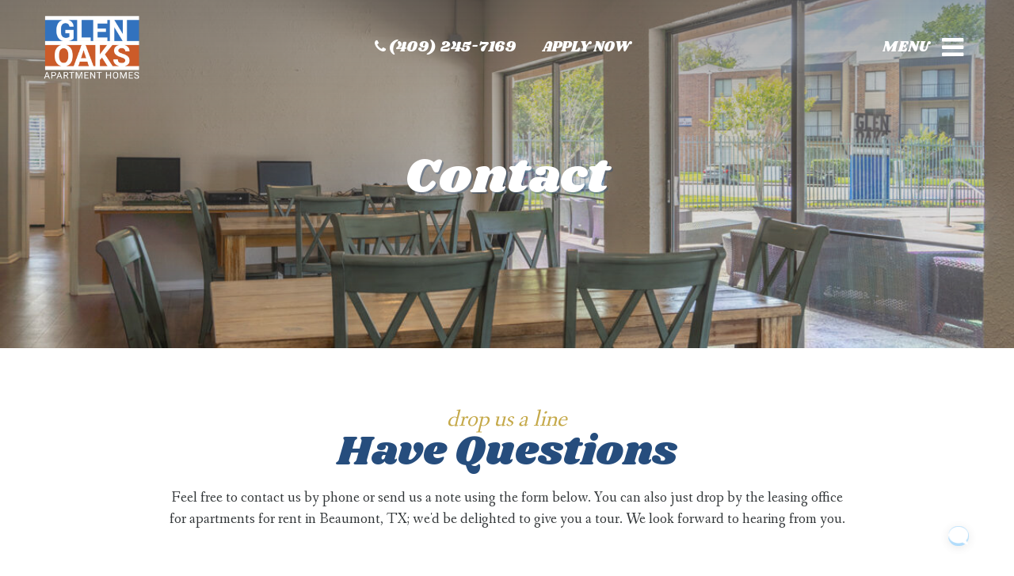

--- FILE ---
content_type: text/css; charset=utf-8
request_url: https://www.glenoaksbeaumont.com/CMSPages/GetResource.ashx?stylesheetname=RPcssMaster_S0090-Prisma
body_size: 4045
content:
@import url('https://fonts.googleapis.com/css?family=Shrikhand%7CFanwood+Text');html body{font-family:'Fanwood Text',sans-serif}.homeTopSpecialBar{display:block;position:relative;text-align:center;font-size:21px;font-family:'Shrikhand',cursive;background:#264d7d;padding:1rem 2rem;transition:all .2s ease-in-out}.header-sticky .homeTopSpecialBar{height:0;padding:0 2rem;overflow:hidden}@media(max-width:767px){.homeTopSpecialBar,.header-sticky .homeTopSpecialBar{display:none}}#main-blog{margin-top:69px;margin-bottom:50px}body .blog-search-box{height:30px}body .popUpWindowDialog #popBtnClose{right:-30px;top:-21px;background-position:9px -631px}@font-face{font-family:'fontello';src:url(https://cs-cdn.realpage.com/CWS/1894546/TemplateResources/Global/Icons/fontello.eot?87172713);src:url(https://cs-cdn.realpage.com/CWS/1894546/TemplateResources/Global/Icons/fontello.eot?87172713#iefix) format('embedded-opentype'),url(https://cs-cdn.realpage.com/CWS/1894546/TemplateResources/Global/Icons/fontello.woff?87172713) format('woff'),url(https://cs-cdn.realpage.com/CWS/1894546/TemplateResources/Global/Icons/fontello.ttf?87172713) format('truetype'),url(https://cs-cdn.realpage.com/CWS/1894546/TemplateResources/Global/Icons/fontello.svg?87172713#fontello) format('svg');font-weight:normal;font-style:normal}[class^="sicon-"]:before,[class*=" sicon-"]:before{font-family:"fontello";font-style:normal}.sicon-twitter:before{content:'';font-family:FontAwesome}.sicon-pinterest:before{content:''}.sicon-facebook:before{content:'';font-family:FontAwesome}.sicon-youtube:before{content:''}.sicon-linkedin:before{content:''}.sicon-google:before{content:''}.sicon-google-search:before{content:''}.sicon-blog:before{content:''}.sicon-yelp:before{content:''}.sicon-myspace:before{content:''}.sicon-foursquare:before{content:''}.sicon-flickr:before{content:''}.sicon-instagram:before{content:'('}.sicon-tumblr:before{content:')'}.sicon-apartmentratingscom:before{content:'!'}[class^="icon-"]:before,[class*=" icon-"]:before{margin:0 !important;width:auto !important}.social_media a:nth-of-type(1n+8){display:none}body .footer-widget footer ul li.footer-terms-link{display:none}.live-chat-container{display:none}.home-page-main{max-width:1290px;margin-left:auto;margin-right:auto}.home-page-main .home-content-wrapper{text-align:center;max-width:900px;margin-top:69px;margin-bottom:50px;margin-left:auto;margin-right:auto;padding-left:15px;padding-right:15px}.home-page-main .home-content-wrapper h2{font-family:'Shrikhand',cursive;color:#0b416f;font-size:52px;margin-top:0;line-height:41px;margin-bottom:24px}@media(max-width:992px){.home-page-main .home-content-wrapper h2{font-size:34px}}@media(max-width:767px){.home-page-main .home-content-wrapper h2{font-size:30px}}.home-page-main .home-content-wrapper .home-content-text{font-family:'Fanwood Text',serif;font-size:19px;color:#303436}@media(max-width:767px){.home-page-main .home-content-wrapper .home-content-text{font-size:16px}}.inner-page-main{max-width:1290px;margin-left:auto;margin-right:auto;margin-bottom:90px}.inner-page-main .main-content-wrapper{text-align:center;max-width:900px;margin-top:69px;margin-bottom:50px;margin-left:auto;margin-right:auto;padding-left:15px;padding-right:15px}.inner-page-main .main-content-wrapper .main-content-subheader,.home-page-main .home-content-wrapper .home-content-subheader{font-family:'Fanwood Text',serif;font-size:30px;color:#c5a949;font-style:italic}@media(max-width:992px){.inner-page-main .main-content-wrapper .main-content-subheader,.home-page-main .home-content-wrapper .home-content-subheader{font-size:24px}}.inner-page-main .main-content-wrapper h2{font-family:'Shrikhand',cursive;color:#264d7d;font-size:52px;margin-top:0;line-height:41px;margin-bottom:24px}@media(max-width:992px){.inner-page-main .main-content-wrapper h2{font-size:34px}}@media(max-width:767px){.inner-page-main .main-content-wrapper h2{font-size:30px}}.inner-page-main .main-content-wrapper .main-content-text{font-family:'Fanwood Text',serif;font-size:19px;color:#303436}@media(max-width:992px){.inner-page-main .main-content-wrapper .main-content-text{font-size:16px}}.inner-page-main .main-content-wrapper .main-content-text ul{display:inline-block;text-align:left}.header-widget .header-links{font-size:18px;color:#fff;font-family:'Shrikhand',cursive}.header-widget header .header-button.menu-toggle{font-size:18px;color:#fff;font-family:'Shrikhand',cursive}body .header-widget header .header-button.menu-toggle em{font-size:32px}body .hero-widget section #hero-scroll{display:none}.hero-widget{position:relative}.hero-widget section{max-height:880px}@media(max-width:992px){.hero-widget section{max-height:520px}}body .hero-widget section.hero-2 .hero-content{background:transparent}.hero-widget .hero-title{font-size:62px;color:#fff;font-family:'Shrikhand',cursive;text-transform:none;text-shadow:2px 0 4px rgba(11,65,111,.36)}@media(max-width:992px){.hero-widget .hero-title{font-size:40px}}@media(max-width:767px){.hero-widget .hero-title{font-size:38px}}body .hero-widget section .hero-fp-search .hero-fp-searchbtn{color:#fff;font-family:'Shrikhand',cursive;background:#c5a949;border-radius:25px}body .hero-widget section .hero-fp-search .hero-fp-dropdown-wrapper{border-radius:25px;font-size:16px;font-family:'Shrikhand',cursive}.inner-page-banner{position:relative;overflow:hidden;height:100vh;max-height:440px;width:100%}.background-gallery-container:before,.inner-page-banner:before{content:"";background:linear-gradient(0deg,rgba(0,0,0,0) 0%,#605e5e 100%);height:100%;width:100%;position:absolute;top:0;bottom:0;left:0;right:0;opacity:.52;z-index:5}.inner-banner-content{color:#fff;position:absolute;top:50%;left:0;transform:translate(0%,-50%);width:100%;z-index:6;text-align:center}.inner-page-banner .inner-banner-content h1{font-size:62px;font-family:'Shrikhand',cursive;color:#fff;text-shadow:2px 2px rgba(38,77,125,.36)}@media(max-width:992px){.inner-page-banner .inner-banner-content h1{font-size:40px}}@media(max-width:767px){.inner-page-banner .inner-banner-content h1{font-size:38px;padding-left:5px;padding-right:5px}}#banner-general{background:url(https://capi.myleasestar.com/v2/dimg/149290404/1900x800/149290404.jpg) center center no-repeat;background-color:#999;background-size:cover}#banner-amenities{background:url(https://capi.myleasestar.com/v2/dimg/150574558/1900x800/150574558.jpg) center center no-repeat;background-color:#999;background-size:cover}#banner-gallery{background:url(https://capi.myleasestar.com/v2/dimg/150574573/1900x800/150574573.jpg) center center no-repeat;background-color:#999;background-size:cover}#banner-neighborhood{background:url(https://capi.myleasestar.com/v2/dimg/150574568/1900x800/150574568.jpg) center center no-repeat;background-color:#999;background-size:cover}#banner-parents{background:url() center center no-repeat;background-color:#999;background-size:cover}#banner-floorplans{background:url(https://capi.myleasestar.com/v2/dimg/150574567/1900x800/150574567.jpg) center center no-repeat;background-color:#999;background-size:cover}#banner-contact{background:url(https://capi.myleasestar.com/v2/dimg/150574562/1900x800/150574562.jpg) center center no-repeat;background-color:#999;background-size:cover}#banner-reviews{background:url() center center no-repeat;background-color:#999;background-size:cover}.homeCtaWrapper{max-width:1170px;margin-left:auto;margin-right:auto;margin-bottom:90px}@media(max-width:767px){.homeCtaWrapper{margin-bottom:0}}.homeCtaWrapper .homeCtaRow{display:flex;display:-webkit-flex}@media(max-width:1024px){.homeCtaWrapper .homeCtaRow{margin-left:26px;margin-right:25px}}@media(max-width:767px){.homeCtaWrapper .homeCtaRow{display:block;margin-left:0;margin-right:0}}.homeCtaWrapper .column{flex:33.33%;margin:15px;height:396px}@media(max-width:992px){.homeCtaWrapper .column{margin:7.5px;height:243px}}@media(max-width:767px){.homeCtaWrapper .column{margin:0}}.homeCtaWrapper .homeCTAImage.homeCTAImage1{background:url(https://capi.myleasestar.com/v2/dimg/150574563/1900x800/150574563.jpg) center center no-repeat;background-color:#999;background-size:cover}.homeCtaWrapper .homeCTAImage.homeCTAImage2{background:url(https://capi.myleasestar.com/v2/dimg/150574562/1900x800/150574562.jpg) center center no-repeat;background-color:#999;background-size:cover}.homeCtaWrapper .homeCTAImage.homeCTAImage3{background:url(https://capi.myleasestar.com/v2/dimg/150574586/1900x800/150574586.jpg) center center no-repeat;background-color:#999;background-size:cover}.homeCtaWrapper .homeCTAImage img{width:100%;display:none}@media(max-width:767px){.homeCtaWrapper .homeCTAImage{max-height:250px}}.homeCtaWrapper .homeCtaItem{width:33%;display:flex;flex-direction:column;align-items:center;justify-content:center;text-align:center;color:#fff;font-family:'Shrikhand',cursive;font-size:30px;padding:40px 25px}@media(max-width:992px){.homeCtaWrapper .homeCtaItem{font-size:26px;padding:40px 36px}}@media(max-width:767px){.homeCtaWrapper .homeCtaItem{width:100%;font-size:26px;padding:40px 45px;display:block;height:auto}}.homeCtaWrapper .homeCtaItem a{text-decoration:none}.homeCtaWrapper .homeCtaItem#homeCta2 a{color:#fff}.homeCtaWrapper .homeCtaItem .homeCtaTitle{margin-bottom:16px}.homeCtaWrapper .homeCtaItem .homeCtaBtn{font-family:'Shrikhand',cursive;font-size:18px;width:135px;height:50px;line-height:50px;background:#fff;border-radius:25px}@media(max-width:767px){.homeCtaWrapper .homeCtaItem .homeCtaBtn{margin-left:auto;margin-right:auto}}.homeCtaWrapper .homeCtaItem#homeCta1 .homeCtaBtn{color:#264d7d}.homeCtaWrapper .homeCtaItem#homeCta2 .homeCtaBtn{color:#3572bc}.homeCtaWrapper .homeCtaItem#homeCta3 .homeCtaBtn{color:#605e5e}.homeCtaWrapper .homeCtaItem#homeCta1{background:#264d7d}.homeCtaWrapper .homeCtaItem#homeCta2{background:#3572bc}.homeCtaWrapper .homeCtaItem#homeCta3{background:#605e5e}body .FloorPlansV3 #topbar .calendra input{background-size:15%}body .fp2-left-panel-filters-container{background:transparent;box-shadow:0 1px 5px rgba(0,0,0,.15);border-radius:5px}body .fp2-left-panel-header{font-family:'Shrikhand',cursive;font-size:20px;color:#264d7d;border-bottom:1px solid #ccc}body .fp2-bed-bath ul{border:1px solid #999;border-radius:25px}body .fp2-bed-bath ul li{border:none;margin-left:0;margin-top:0;border-right:1px solid #999;font-size:16px;font-family:'Shrikhand',cursive}body .fp2-bed-bath ul li a{padding:13px 11px}body .fp2-bed-bath ul li:first-child{border-radius:25px 0 0 25px}body .fp2-bed-bath ul li:last-child{border-radius:0 25px 25px 0;border-right:0}body #fp2-sort-select{border-radius:25px;font-size:16px;font-family:'Fanwood Text',serif;color:#303436;height:50px}body .fp2-rent-range-input input{border-radius:25px;border:1px solid #999;font-size:16px;font-family:'Fanwood Text',serif;height:50px}body #fp2-move-in-input{border-radius:25px;border:1px solid #999;font-size:16px;font-family:'Fanwood Text',serif;height:50px}body .fp2-clear-filters a{border-radius:25px}body .fp2-show-available input[type=checkbox],body .fp2-availability-radio input[type=radio]{height:20px;width:20px;margin:0}body .fp2-show-available{font-size:16px;font-family:'Fanwood Text',serif;color:#303436}body .fp2-left-panel-bottom{font-size:16px;font-family:'Fanwood Text',serif;color:#303436}body .fp2-panel-label{font-family:'Shrikhand',cursive;color:#264d7d;font-weight:normal}.FloorPlansV2 #availableFloorplansmsg{font-size:20px;font-family:'Fanwood Text',serif;color:#303436}body .FloorPlansV2 #contentarea h2{font-family:'Shrikhand',cursive;font-size:24px;color:#264d7d;font-weight:normal}body .fp2-left-panel-disclaimer{font-family:'Fanwood Text',serif;font-size:14px;font-style:italic}body .FloorPlansV2 .view-area-floor-plan strong{font-weight:normal;font-size:14px;font-style:italic;font-family:'Shrikhand',cursive;color:#264d7d}body #contentarea .pt{font-family:'Fanwood Text',serif;font-size:14px}body .FloorPlansV2 #contentarea .specification{font-family:'Fanwood Text',serif}body .FloorPlansV2 #view-area-floor-plan .view-area-floor-plan ul{font-family:'Fanwood Text',serif;font-size:12px}body .FloorPlansV2 .amenities-popup-lightbox .amenities-container{overflow:initial}body .FloorPlansV2 .virtual-tour{border-radius:25px;font-family:'Shrikhand',cursive;font-weight:normal}body .FloorPlansV2 #view-area-floor-plan .view-area-floor-plan .unit-show-hide{border-radius:25px;font-family:'Shrikhand',cursive;font-weight:normal}body .FloorPlansV2 .unit-level-footer{font-family:'Fanwood Text',serif;font-size:15px;color:#264d7d}.amenities-stacked-container .callout{font-family:'Fanwood Text',serif;font-size:19px;color:#303436;margin-top:40px;margin-bottom:40px}@media(max-width:992px){.amenities-stacked-container .callout{font-size:16px}}.amenities-stacked-container .callout h3{font-family:'Shrikhand',cursive;color:#264d7d;font-size:52px;margin-top:0;line-height:41px;margin-bottom:24px;text-align:center}@media(max-width:992px){.amenities-stacked-container .callout h3{font-size:34px}}@media(max-width:767px){.amenities-stacked-container .callout h3{font-size:30px}}.stacked-amenities{background:#264d7d;margin-top:20px}.stacked-amenities.stacked-comm-amenities{margin-left:77px}@media(max-width:767px){.stacked-amenities.stacked-comm-amenities{margin-left:0}}.stacked-amenities.stacked-apt-amenities{margin-right:77px}@media(max-width:767px){.stacked-amenities.stacked-apt-amenities{margin-right:0}}body .stacked-amenities .stacked-amenities-wrapper{overflow:initial}@media(max-width:767px){body .stacked-amenities .stacked-amenities-wrapper{overflow:hidden}}body .stacked-amenities.stacked-comm-amenities .stacked-amenities-wrapper .stacked-amenities-items,body .stacked-amenities.stacked-apt-amenities .stacked-amenities-wrapper .stacked-amenities-items{width:56%;padding-left:45px}@media(max-width:767px){body .stacked-amenities.stacked-comm-amenities .stacked-amenities-wrapper .stacked-amenities-items,body .stacked-amenities.stacked-apt-amenities .stacked-amenities-wrapper .stacked-amenities-items{width:100%}}body .stacked-amenities.open .stacked-amenities-wrapper .stacked-amenities-items{width:100%;padding:2em 4em}body .stacked-amenities .stacked-amenities-wrapper .stacked-amenities-close{right:20px}body .stacked-amenities .stacked-amenities-wrapper .stacked-amenities-items,.stacked-amenities .stacked-amenities-wrapper .stacked-amenities-items a{color:#fff;text-decoration:none;font-size:24px;font-family:'Fanwood Text',serif}@media(max-width:991px){body .stacked-amenities .stacked-amenities-wrapper .stacked-amenities-items,.stacked-amenities .stacked-amenities-wrapper .stacked-amenities-items a{padding:2em}}@media(max-width:767px){body .stacked-amenities .stacked-amenities-wrapper .stacked-amenities-items,.stacked-amenities .stacked-amenities-wrapper .stacked-amenities-items a{font-size:16px}}body .stacked-amenities .stacked-amenities-wrapper .stacked-amenities-items ul li{padding:0;margin:0 0 .75em}body .stacked-amenities .stacked-amenities-wrapper .stacked-amenities-items ul{list-style-type:disc}body .stacked-amenities .stacked-amenities-wrapper .stacked-amenities-show{background-color:#fff;color:#0b416f;margin-right:7.5px;font-size:19px;font-family:'Shrikhand',cursive;padding:16px 30px;display:block;transition:all .25s ease-in;border-radius:25px;border:1px solid transparent}body .stacked-amenities .stacked-amenities-wrapper .stacked-amenities-show:hover{background-color:transparent;border:1px solid #fff;color:#fff}body .stacked-amenities.stacked-comm-amenities .stacked-amenities-wrapper .stacked-amenities-image{top:-20px;left:-77px;max-height:542px}@media(max-width:767px){body .stacked-amenities.stacked-comm-amenities .stacked-amenities-wrapper .stacked-amenities-image{top:0;left:0}}body .stacked-amenities.stacked-apt-amenities .stacked-amenities-wrapper .stacked-amenities-image{top:-20px;right:-77px;max-height:542px}@media(max-width:767px){body .stacked-amenities.stacked-apt-amenities .stacked-amenities-wrapper .stacked-amenities-image{top:0;right:0}}.stacked-amenities.stacked-comm-amenities.open{margin-left:0}.stacked-amenities.stacked-apt-amenities.open{margin-right:0}body .neighborhood-widget .neighborhood-widget__search .form-group .form-control{font-size:18px;font-family:'Fanwood Text',serif;color:#fff}body .neighborhood-widget .neighborhood-widget__search .form-group .form-control::placeholder{font-family:'Fanwood Text',serif;color:#fff}body .neighborhood-widget .neighborhood-widget__categories ul li{color:#fff;font-size:18px;font-family:'Fanwood Text',serif}.neighborhood-widget .neighborhood-widget__marker h4 a{font-size:14px;font-family:'Shrikhand',cursive;color:#264d7d;font-weight:normal}.neighborhood-widget .neighborhood-widget__marker p{font-family:'Fanwood Text',serif;font-size:12px;color:#605e5e}.neighborhood-widget .neighborhood-widget__marker p a{font-family:'Shrikhand',cursive;color:#264d7d}body .neighborhood-widget .neighborhood-widget__marker .rating{background:#264d7d;font-family:'Fanwood Text',serif}.address-info-bar{font-size:20px;text-align:center;font-family:'Shrikhand',cursive;color:#fff}@media(max-width:767px){.address-info-bar{font-size:16px}}#info-address{background:#264d7d;padding:23px 0}#directionsLink{background:#605e5e;padding:23px 0;color:#fff;text-decoration:none;display:block}#p_lt_zonePagePlaceholder_pageplaceholder_p_lt_zoneWidget_rpWebpart_ContactUsEnhanced_contact_us_enhanced .timeout-error-contact .timeout-text-message{color:white}#contact-main-wrapper{display:flex}@media(max-width:991px){#contact-main-wrapper{display:block}}#contact-image{width:100%;background:url(https://capi.myleasestar.com/v2/dimg/149290703/500x400/149290703.jpg) center center no-repeat;background-size:cover;height:263px}#contact-image img{display:none}#contact-left-panel{font-family:'Fanwood Text',serif;background-color:#605e5e;text-align:center;font-size:19px;color:#fff}@media(max-width:991px){#contact-left-panel{background-color:#3572bc}}#panel-address-icon:before{content:'';font-family:"fontawesome";font-size:40px}#contact-address{background-color:#3572bc;color:#fff;padding:40px 0}@media(max-width:991px){#contact-address{display:inline-block;vertical-align:middle}}@media(max-width:767px){#contact-address{display:block}}#contact-address a{color:#fff;text-decoration:none}#contact-address h4{font-size:22px;text-transform:uppercase;font-family:'Shrikhand',cursive}#contact-hours-icon:before{content:'';display:block;font-family:"fontawesome";margin-bottom:10px;font-size:40px;font-weight:400;color:#fff}.oh-header .oh{width:100%;font-size:24px;text-transform:uppercase;font-weight:600;font-family:'Montserrat',sans-serif}#contact-hours h4{font-size:22px;text-transform:uppercase;font-family:'Shrikhand',cursive}#contact-hours{padding-top:40px;padding-bottom:40px;background-color:#605e5e}@media(max-width:991px){#contact-hours{display:inline-block;vertical-align:middle}}@media(max-width:767px){#contact-hours{display:block}}#contact-hours .office-hours-list{text-align:center;border-top:none;padding-top:0}#contact-hours .oh-button-close{display:none}#form-widget-panel{padding:50px 40px;background-color:#264d7d}@media(max-width:992px){#form-widget-panel{padding-left:15px}}.contact-us-enhanced{padding-left:15px;padding-right:15px}#contactUsEnhancedContainer{color:#303436;font-size:19px;font-family:'Fanwood Text',serif}#contactUsEnhancedContainer .form-control{height:40px}#contactUsEnhancedContainer label{color:#fff;font-weight:400}#contactUsEnhancedContainer input{border:none;border-bottom:1px solid #fff;box-shadow:none;border-radius:0;margin-bottom:56px;color:#fff;font-size:19px;font-family:'Fanwood Text',serif;background:transparent}#contactUsEnhancedContainer select{border:none;border-bottom:1px solid #fff;box-shadow:none;border-radius:0;margin-bottom:56px;background:transparent;color:#fff;font-size:19px;font-family:'Fanwood Text',serif}#contactUsEnhancedContainer select option{color:#605e5e}#contactUsEnhancedContainer textarea{border:none;border-bottom:1px solid #fff;box-shadow:none;border-radius:0;margin-bottom:56px;background:transparent;color:#fff;font-size:19px;font-family:'Fanwood Text',serif;min-height:55px}#contactUsEnhancedContainer #respondDiv{font-size:19px;color:#fff;font-family:'Fanwood Text',serif}#contactUsEnhancedContainer #usersourceDiv label{color:#fff;font-size:19px;font-family:'Fanwood Text',serif;font-weight:400;padding-left:15px}#contactUsEnhancedContainer input::placeholder{color:#fff}#contactUsEnhancedContainer textarea::placeholder{color:#fff}#respondDiv legend{color:#fff}.contact-us-enhanced #requiredNotation{color:#fff}.sumbit-button{padding:15px 0}#btnEnhSubmit{background-color:#fff;color:#264d7d;margin-right:7.5px;font-size:19px;font-family:'Shrikhand',cursive;padding:16px 30px;text-transform:uppercase;display:block;font-weight:600;transition:all .25s ease-in;border-radius:25px;border:1px solid transparent}@media(max-width:992px){#btnEnhSubmit{margin-left:auto;margin-right:auto}}#btnEnhSubmit:hover{background-color:transparent;color:#fff;border:1px solid #fff}body .footer-widget{background-color:#3572bc;font-family:'Shrikhand',cursive}body .footer-widget footer .footer-content{padding:6.35rem 2rem}@media(max-width:767px){body .footer-widget footer .footer-content{text-align:center}}@media(max-width:767px){body .footer-widget footer.footer-1 .footer-container #ada-hud-links{text-align:center}body .footer-widget footer.footer-1 .footer-links{text-align:center}}body .footer-widget footer .footer-nav>ul>li,body .footer-widget footer .footer-nav>ul>li a{font-size:16px;text-transform:none;color:#fff}body .footer-widget footer .footer-nav>ul>li a:hover{color:#605e5e}body .footer-widget footer .footer-links a{text-transform:none;font-size:13px;color:#fff}body .footer-widget footer .footer-links a:hover{color:#605e5e}body ul.CMSSiteMapList{display:inline-block;text-align:left;font-family:'Fanwood Text',serif;font-size:19px}.stacked-amenities-items h3,.pet-parking-title-moved h3{font-family:'Shrikhand',cursive;color:#fff;font-size:34px}body #CommunityAmenities .stacked-amenities .stacked-amenities-wrapper .stacked-amenities-items ul,body #ApartmentAmenities .stacked-amenities .stacked-amenities-wrapper .stacked-amenities-items ul{padding-left:1em}body .group-panel button{color:#fff;font-family:'Shrikhand',cursive;background:#3572bc;border-radius:30px;font-size:20px;padding:.5em 1em !important;margin:5px 0}body .group-panel.group-top-panel button{margin:5px}body .group-panel button:hover{background:#264d7d;border-color:transparent}button.faq-question p{font-size:19px}#faq-widget-container{padding:0 1em;font-size:19px}@media(max-width:992px){#faq-widget-container,button.faq-question p{font-size:16px}}body .select-deselect button{font-size:14px;padding:.3em .6em;border-radius:20px}#privacyDiv input{margin-bottom:0}

--- FILE ---
content_type: application/x-javascript; charset=utf-8
request_url: https://www.glenoaksbeaumont.com/CmsSiteManager/callback.aspx?act=Proxy/GetFloorPlans&callback=jQuery22402689410461066475_1768973669868&_=1768973669869
body_size: 1330
content:
jQuery22402689410461066475_1768973669868({"id":8990095,"name":"Glen Oaks","floorplans":[{"id":11037611,"name":"Efficiency","totalRoomCount":0,"floorCount":0,"bedRooms":"S","bathRooms":"1","livingRooms":null,"propertyType":null,"depositTypeString":"Specify","depositAmount":150.0,"depositDescription":null,"fireplaceType":null,"floorType":null,"heatType":null,"rangeType":null,"airConditionType":null,"floorPlanImages":[{"src":"https://capi.myleasestar.com/v2/dimg/161723535/%s/161723535.jpg","httpsSrc":"https://capi.myleasestar.com/v2/dimg/161723535/%s/161723535.jpg","caption":null,"subtext":"","maxWidth":"1546","maxHeight":"2000","tag":"2D Diagram","displaySequence":10,"mediaId":161723535,"alt":"Efficiency","mediaType":"essential","leadChannelIds":null}],"floorPlanVideos":[],"floorPlanMedia":[],"floorPlanAmenities":null,"floorPlanCustomAmenities":null,"rentRange":"$905","rentType":"Rent Range","specials":[{"specialAmount":0.0,"specialDisplayText":" 2 Weeks Free | Restrictions Apply ","effectiveFromDate":"2026-01-05 00:00 -0600","effectiveToDate":"2026-01-31 00:00 -0600"}],"comment":null,"minimumSquareFeet":550,"maximumSquareFeet":550,"minimumMarketRent":905.0,"maximumMarketRent":905.0,"applicationFee":50.0,"note":"","diagramUrl":"https://capi.myleasestar.com/v2/dimg/161723535/%s/161723535.jpg","printBrochureUrl":null,"numberOfUnitsDisplay":3,"floorplanPartnerId":null,"fpStandardAmenities":null,"fpCustomAmenities":null,"unitAmenities":null,"groupingAndMappingPartnerIds":["5"],"phasedPropertyGroupingAndMappingPartnerIds":null,"availabilityUrl":"","militaryLowRankBand":null,"militaryHighRankBand":null,"incomeRestricted":false},{"id":11037615,"name":"A1","totalRoomCount":0,"floorCount":0,"bedRooms":"1","bathRooms":"1","livingRooms":null,"propertyType":null,"depositTypeString":"Specify","depositAmount":150.0,"depositDescription":null,"fireplaceType":null,"floorType":null,"heatType":null,"rangeType":null,"airConditionType":null,"floorPlanImages":[{"src":"https://capi.myleasestar.com/v2/dimg/161719643/%s/161719643.png","httpsSrc":"https://capi.myleasestar.com/v2/dimg/161719643/%s/161719643.png","caption":null,"subtext":"","maxWidth":"1415","maxHeight":"1717","tag":"2D Diagram","displaySequence":10,"mediaId":161719643,"alt":"A1","mediaType":"essential","leadChannelIds":null}],"floorPlanVideos":[],"floorPlanMedia":[],"floorPlanAmenities":null,"floorPlanCustomAmenities":null,"rentRange":"$800 - $905","rentType":"Rent Range","specials":[{"specialAmount":0.0,"specialDisplayText":" 2 Weeks Free | Restrictions Apply ","effectiveFromDate":"2026-01-05 00:00 -0600","effectiveToDate":"2026-01-31 00:00 -0600"}],"comment":null,"minimumSquareFeet":783,"maximumSquareFeet":783,"minimumMarketRent":800.0,"maximumMarketRent":905.0,"applicationFee":50.0,"note":"","diagramUrl":"https://capi.myleasestar.com/v2/dimg/161719643/%s/161719643.png","printBrochureUrl":null,"numberOfUnitsDisplay":3,"floorplanPartnerId":null,"fpStandardAmenities":null,"fpCustomAmenities":null,"unitAmenities":[{"displaySequence":4,"amenityPartnerId":null,"name":"Covered parking","id":"10028848","imageUrl":null,"httpsImageUrl":null,"unifiedImageUrls":null,"unifiedHttpImageUrls":null,"mitsAmenityName":null,"display":true,"leased":false,"description":"Covered parking","amenityType":"UNIT_CUSTOM_AMENITY","actualName":"Covered parking - assigned","partnerPropertyIds":["4263722"],"tours":[]}],"groupingAndMappingPartnerIds":["2","7","6"],"phasedPropertyGroupingAndMappingPartnerIds":null,"availabilityUrl":"","militaryLowRankBand":null,"militaryHighRankBand":null,"incomeRestricted":false},{"id":11037620,"name":"B1","totalRoomCount":0,"floorCount":0,"bedRooms":"2","bathRooms":"1","livingRooms":null,"propertyType":null,"depositTypeString":"Specify","depositAmount":250.0,"depositDescription":null,"fireplaceType":null,"floorType":null,"heatType":null,"rangeType":null,"airConditionType":null,"floorPlanImages":[{"src":"https://capi.myleasestar.com/v2/dimg/161719649/%s/161719649.jpg","httpsSrc":"https://capi.myleasestar.com/v2/dimg/161719649/%s/161719649.jpg","caption":null,"subtext":"","maxWidth":"1475","maxHeight":"1375","tag":"2D Diagram","displaySequence":10,"mediaId":161719649,"alt":"B1","mediaType":"essential","leadChannelIds":null}],"floorPlanVideos":[],"floorPlanMedia":[],"floorPlanAmenities":null,"floorPlanCustomAmenities":null,"rentRange":"$900 - $1,015","rentType":"Rent Range","specials":[{"specialAmount":0.0,"specialDisplayText":" 2 Weeks Free | Restrictions Apply ","effectiveFromDate":"2026-01-05 00:00 -0600","effectiveToDate":"2026-01-31 00:00 -0600"}],"comment":null,"minimumSquareFeet":1073,"maximumSquareFeet":1073,"minimumMarketRent":900.0,"maximumMarketRent":1015.0,"applicationFee":50.0,"note":"","diagramUrl":"https://capi.myleasestar.com/v2/dimg/161719649/%s/161719649.jpg","printBrochureUrl":null,"numberOfUnitsDisplay":3,"floorplanPartnerId":null,"fpStandardAmenities":null,"fpCustomAmenities":null,"unitAmenities":null,"groupingAndMappingPartnerIds":["9","8","3"],"phasedPropertyGroupingAndMappingPartnerIds":null,"availabilityUrl":"","militaryLowRankBand":null,"militaryHighRankBand":null,"incomeRestricted":false},{"id":11037621,"name":"B2","totalRoomCount":0,"floorCount":0,"bedRooms":"2","bathRooms":"1","livingRooms":null,"propertyType":null,"depositTypeString":"Specify","depositAmount":250.0,"depositDescription":null,"fireplaceType":null,"floorType":null,"heatType":null,"rangeType":null,"airConditionType":null,"floorPlanImages":[{"src":"https://capi.myleasestar.com/v2/dimg/161719647/%s/161719647.png","httpsSrc":"https://capi.myleasestar.com/v2/dimg/161719647/%s/161719647.png","caption":null,"subtext":"","maxWidth":"1689","maxHeight":"1337","tag":"2D Diagram","displaySequence":10,"mediaId":161719647,"alt":"B2","mediaType":"essential","leadChannelIds":null}],"floorPlanVideos":[],"floorPlanMedia":[],"floorPlanAmenities":null,"floorPlanCustomAmenities":null,"rentRange":"$915 - $1,015","rentType":"Rent Range","specials":[{"specialAmount":0.0,"specialDisplayText":" 2 Weeks Free | Restrictions Apply ","effectiveFromDate":"2026-01-05 00:00 -0600","effectiveToDate":"2026-01-31 00:00 -0600"}],"comment":null,"minimumSquareFeet":1097,"maximumSquareFeet":1097,"minimumMarketRent":915.0,"maximumMarketRent":1015.0,"applicationFee":50.0,"note":"","diagramUrl":"https://capi.myleasestar.com/v2/dimg/161719647/%s/161719647.png","printBrochureUrl":null,"numberOfUnitsDisplay":3,"floorplanPartnerId":null,"fpStandardAmenities":null,"fpCustomAmenities":null,"unitAmenities":null,"groupingAndMappingPartnerIds":["11","10","4"],"phasedPropertyGroupingAndMappingPartnerIds":null,"availabilityUrl":"","militaryLowRankBand":null,"militaryHighRankBand":null,"incomeRestricted":false},{"id":11037623,"name":"B3","totalRoomCount":0,"floorCount":0,"bedRooms":"2","bathRooms":"2","livingRooms":null,"propertyType":null,"depositTypeString":"Specify","depositAmount":250.0,"depositDescription":null,"fireplaceType":null,"floorType":null,"heatType":null,"rangeType":null,"airConditionType":null,"floorPlanImages":[{"src":"https://capi.myleasestar.com/v2/dimg/161719648/%s/161719648.jpg","httpsSrc":"https://capi.myleasestar.com/v2/dimg/161719648/%s/161719648.jpg","caption":null,"subtext":"","maxWidth":"1505","maxHeight":"1148","tag":"2D Diagram","displaySequence":10,"mediaId":161719648,"alt":"B3","mediaType":"essential","leadChannelIds":null}],"floorPlanVideos":[],"floorPlanMedia":[],"floorPlanAmenities":null,"floorPlanCustomAmenities":null,"rentRange":"$1,010 - $1,015","rentType":"Rent Range","specials":[{"specialAmount":0.0,"specialDisplayText":" 2 Weeks Free | Restrictions Apply ","effectiveFromDate":"2026-01-05 00:00 -0600","effectiveToDate":"2026-01-31 00:00 -0600"}],"comment":null,"minimumSquareFeet":1097,"maximumSquareFeet":1097,"minimumMarketRent":1010.0,"maximumMarketRent":1015.0,"applicationFee":50.0,"note":"","diagramUrl":"https://capi.myleasestar.com/v2/dimg/161719648/%s/161719648.jpg","printBrochureUrl":null,"numberOfUnitsDisplay":3,"floorplanPartnerId":null,"fpStandardAmenities":null,"fpCustomAmenities":null,"unitAmenities":[{"displaySequence":14,"amenityPartnerId":null,"name":"Patio/Balcony","id":"10028936","imageUrl":null,"httpsImageUrl":null,"unifiedImageUrls":null,"unifiedHttpImageUrls":null,"mitsAmenityName":null,"display":true,"leased":false,"description":"","amenityType":"UNIT_CUSTOM_AMENITY","actualName":"Patio/Balcony","partnerPropertyIds":["4263722"],"tours":[]},{"displaySequence":1,"amenityPartnerId":null,"name":"Linen closet","id":"10028809","imageUrl":null,"httpsImageUrl":null,"unifiedImageUrls":null,"unifiedHttpImageUrls":null,"mitsAmenityName":null,"display":true,"leased":false,"description":"Linen closet","amenityType":"UNIT_CUSTOM_AMENITY","actualName":"Linen closet","partnerPropertyIds":["4263722"],"tours":[]},{"displaySequence":11,"amenityPartnerId":null,"name":"Premium Vinyl Plank Flooring","id":"43","imageUrl":null,"httpsImageUrl":null,"unifiedImageUrls":null,"unifiedHttpImageUrls":null,"mitsAmenityName":"VinylFlooring","display":true,"leased":false,"description":"","amenityType":"UNIT_AMENITY","actualName":"VinylFlooring","partnerPropertyIds":["4263722"],"tours":[]},{"displaySequence":13,"amenityPartnerId":null,"name":"Tub/Shower","id":"10810934","imageUrl":null,"httpsImageUrl":null,"unifiedImageUrls":null,"unifiedHttpImageUrls":null,"mitsAmenityName":null,"display":true,"leased":false,"description":"","amenityType":"UNIT_CUSTOM_AMENITY","actualName":"Tub/Shower","partnerPropertyIds":["4263722"],"tours":[]},{"displaySequence":2,"amenityPartnerId":null,"name":"Dishwasher","id":"10028872","imageUrl":null,"httpsImageUrl":null,"unifiedImageUrls":null,"unifiedHttpImageUrls":null,"mitsAmenityName":null,"display":true,"leased":false,"description":"Dishwasher","amenityType":"UNIT_CUSTOM_AMENITY","actualName":"Dishwasher","partnerPropertyIds":["4263722"],"tours":[]},{"displaySequence":3,"amenityPartnerId":null,"name":"Garbage disposal","id":"10028770","imageUrl":null,"httpsImageUrl":null,"unifiedImageUrls":null,"unifiedHttpImageUrls":null,"mitsAmenityName":null,"display":true,"leased":false,"description":"Garbage disposal","amenityType":"UNIT_CUSTOM_AMENITY","actualName":"Garbage disposal","partnerPropertyIds":["4263722"],"tours":[]},{"displaySequence":12,"amenityPartnerId":null,"name":"Vertical blinds","id":"10028712","imageUrl":null,"httpsImageUrl":null,"unifiedImageUrls":null,"unifiedHttpImageUrls":null,"mitsAmenityName":null,"display":true,"leased":false,"description":"Vertical blinds","amenityType":"UNIT_CUSTOM_AMENITY","actualName":"Vertical blinds","partnerPropertyIds":["4263722"],"tours":[]},{"displaySequence":15,"amenityPartnerId":null,"name":"Large Walk-in Closets","id":"10028774","imageUrl":null,"httpsImageUrl":null,"unifiedImageUrls":null,"unifiedHttpImageUrls":null,"mitsAmenityName":null,"display":true,"leased":false,"description":"Large","amenityType":"UNIT_CUSTOM_AMENITY","actualName":"Large walk-in closet","partnerPropertyIds":["4263722"],"tours":[]}],"groupingAndMappingPartnerIds":["1","13","12"],"phasedPropertyGroupingAndMappingPartnerIds":null,"availabilityUrl":"","militaryLowRankBand":null,"militaryHighRankBand":null,"incomeRestricted":false}],"propertyKey":"608199030905","companyId":8507,"modifiedTimestamp":"Tue Jan 20 22:31:26 CST 2026","filterPartnerPropertyId":"","maxUnitsShownToProspect":3})

--- FILE ---
content_type: application/javascript
request_url: https://www.glenoaksbeaumont.com/assets/common/header/js/header.js
body_size: 1813
content:
$(function() {
    // Remove and extract number from "header9" format
    var headerTemplateNumber = headerTemplate.match(/\d+/g);
    $('body').addClass('header-' + headerTemplateNumber);

    //Add a class to the body if this is a side nav so that we can adjust style for it
    if ($('body').hasClass('header-6') || $('body').hasClass('header-9') || $('body').hasClass('header-10')) {
        $('body').addClass('side-nav');
    }

    var $header = $('.header-widget header');
    var $headerLogo = $header.find('.header-logo img');
    var $headerNav = $header.find('.header-nav');
    var $menuNav = $header.find('.menu-nav');
    var checkLogoOrientationTimer = setInterval(checkLogoOrientation, 20);

    cleanMenus();

    // setTimeout(function(){
    //     var headerRatio = $headerLogo[0].naturalHeight / $headerLogo[0].naturalWidth;
    //
    //     console.log('setTimeout headerRatio', $headerLogo[0].naturalHeight, $headerLogo[0].naturalWidth, headerRatio);
    // }, 400);

    if (headerTemplateNumber != 6) {
        addMoreDropdown();
    } else {
        $headerNav.css("visibility", "visible");
    }

    var lastScrollTop = 0;
    $(window).scroll(function() {

        st = $(this).scrollTop();
        if (st < lastScrollTop) {
            $header.addClass('show-top');
        } else if (st > lastScrollTop) {
            $header.removeClass('show-top');
        }
        lastScrollTop = st;
        if ($(window).scrollTop() > 0) {
            $header.addClass('header-sticky');
        } else {
            $header.removeClass('header-sticky');
        }
    });

    $('.menu-toggle').click(function() {
        var $menu = $('.' + $(this).data('toggle'));

        if ($menu.hasClass('show')) {
            $menu.removeClass('show');
            $('body').removeClass('menu-open');
        } else {
            $menu.addClass('show');
            $('body').addClass('menu-open');
        }
    });

    $('.menu-close').click(function() {
        var $menu = $(this).parent();

        $menu.removeClass('show');
        $('body').removeClass('menu-open');
    });

    function cleanMenus() {
        var navs = $('.header-' + headerTemplateNumber + ' nav');

        $.each(navs, function() {
            $nav = $(this);
            $nav.removeAttr('style');
            $nav.find('ul').removeAttr('style');

            $nav.find('li').each(function(idx) {
                $(this).addClass('nav-item');
                $(this).find('a').removeAttr('style');
                $(this).find('span').removeAttr('style').addClass('active');
            });
        });
    }

    function checkLogoOrientation() {
        var headerRatio = $headerLogo[0].naturalHeight / $headerLogo[0].naturalWidth;

        if (!isNaN(headerRatio)) {
            console.log('headerRatio', headerRatio);
            if (headerRatio > .4) {
                $headerLogo.addClass('header-logo-vert');
            } else {
                $headerLogo.removeClass('header-logo-vert');
            }

            $headerLogo.addClass('loaded');
            setTimeout(function() {
                $headerLogo.addClass('animate');
            }, 1);

            clearInterval(checkLogoOrientationTimer);
            return;
        }
    }

    function addMoreDropdown() {
        var $moreDropdown = $('<ul class="dropdown-menu"></ul>');

        $headerNav.find('li').each(function(idx) {
            $moreDropdown.append($(this).clone().removeClass('nav-item').addClass('dropdown-menu-item'));
        });
        $moreLink = $('<li id="header-nav-more" class="dropdown hide"><a href="#" class="dropdown-toggle" role="button" data-toggle="dropdown">More <em class="fa fa-angle-down" aria-hidden="true"></em></a></li>');
        $headerNav.find('ul').append($moreLink.append($moreDropdown));

        $headerNav.removeClass('hide');
        $headerNav.css("visibility", "visible");

        updateMoreDropdown();

        $(window).resize(updateMoreDropdown);
        $(window).on("load", updateMoreDropdown);
    }

    function updateMoreDropdown() {
        var $header = $('.header-widget header');
        var $headerLogo = $header.find('.header-logo');
        var $headerNav = $header.find('.header-nav');
        var headerNavWidth = $headerNav.outerWidth();
        var headerNavItems = $headerNav.find('.nav-item').removeClass('hide');
        var dropdownMenuItems = $headerNav.find('.dropdown-menu-item').addClass('hide');
        var headerNavItemsTotalWidth = 0;
        var $headerNavMore = $('#header-nav-more').removeClass('hide');
        var headerNavMoreWidth = $headerNavMore.outerWidth(true) + 15;

        $headerNavMore.addClass('hide');

        $(headerNavItems).each(function(idx) {
            headerNavItemsTotalWidth += $(this).outerWidth(true);
        });

        if (headerNavItemsTotalWidth + 30 > $headerNav.outerWidth()) {

            headerNavItemsTotalWidth = 0;

            $(headerNavItems).each(function(idx) {
                headerNavItemsTotalWidth += $(this).outerWidth(true);

                if (headerNavItemsTotalWidth + headerNavMoreWidth + 30 > $headerNav.outerWidth()) {
                    $(this).addClass('hide');
                    $headerNavMore.removeClass('hide');
                }
            });

            $(".header-nav").css("visibility", "visible");

            $(dropdownMenuItems).each(function(idx) {
                if ($(headerNavItems[idx]).hasClass('hide')) {
                    $(this).removeClass('hide');
                }
            });
        } else {
            $(".header-nav").css("visibility", "visible");
        }

    }

    $('.menu-drawer .nav-item a').on('click', function() {

        if ($(window).width() < 1025 && typeof RP_SPS !== 'undefined' && RP_SPS.rpSPS == true) {
            $('.menu-drawer').removeClass('show');
        }
    });

    $('.menu-drawer .header-cta').on('click', function() {

        if ($(window).width() < 1025 && typeof RP_SPS !== 'undefined' && RP_SPS.rpSPS == true) {
            $('.menu-drawer').removeClass('show');
        }
    });

    // Header 9 & 10 Specific

    if ($('body').hasClass('header-9') || $('body').hasClass('header-10')) {
        $('body').addClass('headers-910');
    }

    var progressHeight, liHeight, linkHeight, extraHeight;
    $('.headers-910 .btnNavOpen, .headers-910 .hamBtnMobile').click(function() {
        $('body').toggleClass('navOpen');
        setTimeout(initResize, 250);
    });
    if (!($(".headers-910 .mobiHeader:visible").length)) {
        $('body').addClass("navOpen");
    }
    if (!($(".headers-910 .topCTA").length)) {
        $('.mobiHeader, .logo-main').addClass("noCTA");
    }
    $(".headers-910 .bodyMain").add(window).scroll(function() {
        setTimeout(function() {
            navProgressBar();
        }, 80);
    });


    $(window).resize(function() {
        setTimeout(function() {
            navProgressBar();
        }, 80);
    });
    $(".headers-910 .bodyMain").add(window).scroll(function() {
        setTimeout(function() {
            navProgressBar();
        }, 80);
    });
    $(window).resize(function () {
        setTimeout(function () { navProgressBar(); }, 80);
        setStickyCTAHeight();
    });
    $(".headers-910 .bodyMain").add(window).scroll(function () {
        setTimeout(function () { navProgressBar(); }, 80);
        var scrollTop = $(window).scrollTop();
        var topbarHeight = parseInt($(".block-area:eq(1)").css("padding-top"));
        var windowView = $(window).outerHeight();
    });
    
    setStickyCTAHeight();

    function setStickyCTAHeight(){
        $(".header-9 .mobiHeader").css("top", $(".header-9 #home .topCTAWrapper").height() + 25);

        //Initially set in the Wilshire.js file when the fixTitle class is added to title
        $(".header-9 .fixTitle").css("top", $(".header-9 #home .topCTAWrapper").height() + 52);

        $(".header-9 .block-area").css("padding-top", $(".header-9 #home .topCTAWrapper").height() + 50);

        $(".header-10 .mobiHeader").css("top", $(".header-10 .header-widget-9-10 .stickyHeader").height() + 15);

        //Initially set in the Wilshire.js file when the fixTitle class is added to title
        $(".header-10 .fixTitle").css("top", $(".header-10 .header-widget-9-10 .stickyHeader").height() + 42);

        $(".header-10 .block-area").css("padding-top", $(".header-10 .header-widget-9-10 .stickyHeader").height() + 40);
    }

    function navProgressBar() {
        if ($('.headers-910 .sidebarFlex .CMSListMenuUL .active').length) {
            liHeight = $(".headers-910 .sidebarFlex .CMSListMenuUL .active").outerHeight();
            linkHeight = $(".headers-910 .sidebarFlex .CMSListMenuUL .active a").outerHeight();
            extraHeight = ((liHeight - linkHeight) / 2) + linkHeight;
            progressHeight = ($('.headers-910 .sidebarFlex .CMSListMenuUL .active').offset().top - $('.headers-910 .sidebarFlex .CMSListMenuUL').offset().top - $('.headers-910 .sidebarFlex .CMSListMenuUL').scrollTop()) + extraHeight;
        }
        $(".headers-910 .nav-progress-bar").height(progressHeight);
    }

    function initResize() {
        window.dispatchEvent(new Event('resize'))
    }



});

--- FILE ---
content_type: application/javascript
request_url: https://cs-cdn.realpage.com/CWS/1894546/TemplateResources/Standard/Prisma/Scripts/prisma.js
body_size: -72
content:
$(function() {
	$( ".header-1" ).prepend( $( ".homeTopSpecialBar" ) );
});
